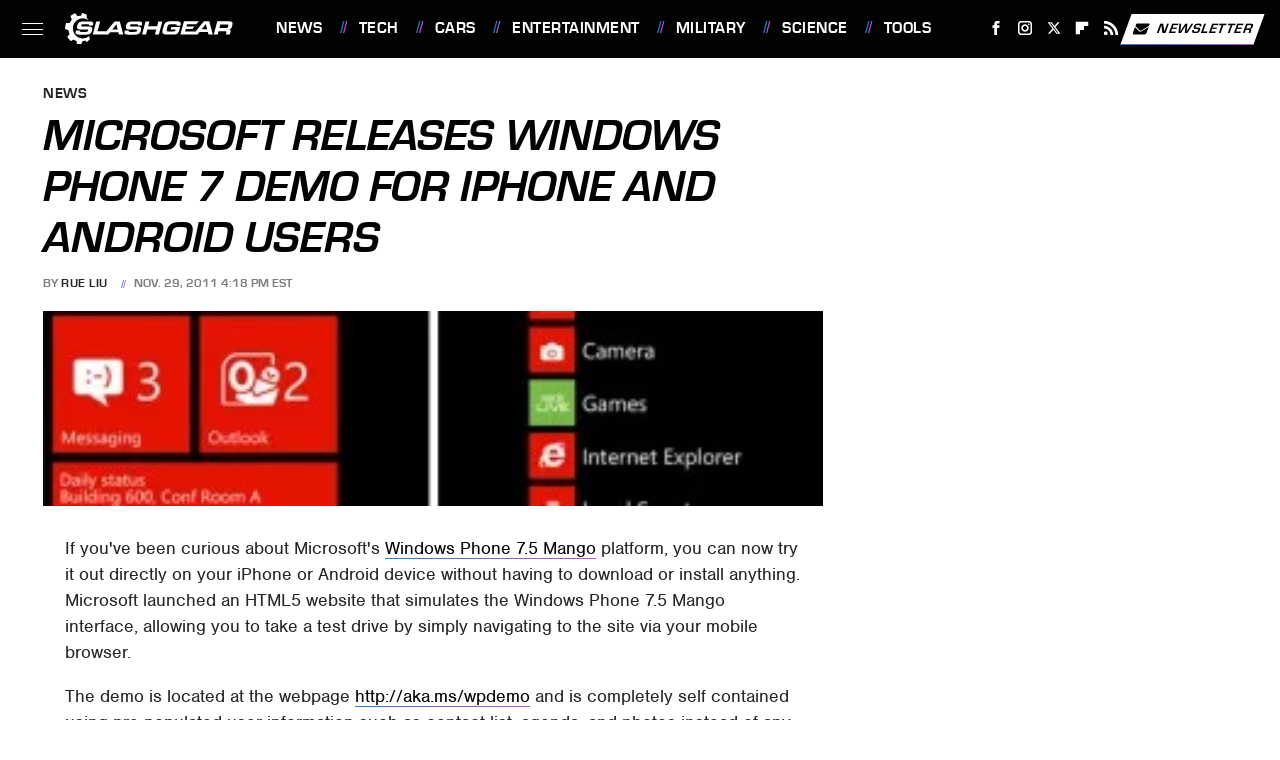

--- FILE ---
content_type: text/plain; charset=utf-8
request_url: https://ads.adthrive.com/http-api/cv2
body_size: 3436
content:
{"om":["0av741zl","0iyi1awv","0kl5wonw","0sm4lr19","1","1028_8728253","10ua7afe","11142692","11509227","11896988","12010080","12010084","124843_10","124848_8","12n8yp46","1610326728","1891/84814","1g5heict","1n2kadpg","1zjn1epv","201839500","206_522709","2179:578606630524081767","2249:679898610","2249:680353640","2249:689641799","2307:0gpaphas","2307:2gev4xcy","2307:4c9wb6f0","2307:4ticzzkv","2307:4yevyu88","2307:72szjlj3","2307:87gc0tji","2307:8orkh93v","2307:bd5xg6f6","2307:dpuv7rce","2307:f04zcoco","2307:f7piy8nj","2307:gsnlclo6","2307:hxxvnqg0","2307:jzqxffb2","2307:ln7h8v9d","2307:n4sd49eg","2307:nwbpobii","2307:o8icj9qr","2307:pagvt0pd","2307:q0inp94q","2307:r0u09phz","2307:revf1erj","2307:s2ahu2ae","2307:x7xpgcfc","2307:xv861jj5","2307:z37bfdul","23786257","2409_25495_176_CR52092957","2409_25495_176_CR52150651","25_ti0s3bz3","2676:86739499","2676:87046810","2715_9888_522709","2760:176_CR52150651","29414696","2974:8168581","2gev4xcy","308_125203_21","308_125204_13","3490:CR52249306","3490:CR52249307","34eys5wu","3646_185414_T26335189","3646_185414_T26469802","3646_185414_T26509255","3658_104709_9k5midfu","3658_136236_x7xpgcfc","3658_15078_87gc0tji","3658_15078_revf1erj","3658_15936_dpuv7rce","3658_203382_o8icj9qr","3658_22898_T26278403","3658_54194_q0inp94q","3658_61825_f7piy8nj","381513943572","38359224","396396812","3LMBEkP-wis","3v5u0p3e","3x0i061s","409_225992","42172344","43421373","458901553568","46uk7yb6","47869802","485027845327","48514645","4972638","4c2989wb6f0","4c9wb6f0","4ticzzkv","4yevyu88","4zai8e8t","501276","50479792","51372410","51372434","53v6aquw","549410","5510:echvksei","5510:n4sd49eg","5510:ps13v7qq","5563_66529_OADD2.7353040902696_1LDKEGT0T8OFNOBELR","5563_66529_OADD2.7353040902705_1EI6JL1KCNZJQTKTNU","5563_66529_OADD2.7353040903008_12R0JVJY7L8LZ42RWN","5563_66529_OADD2.7353043681733_1CTKQ7RI7E0NJH0GJ0","5563_66529_OADD2.7353083169082_14CHQFJEGBEH1W68BV","55763524","557_409_216396","557_409_220343","557_409_220344","557_409_220358","559992","56071098","56254251","564549740","5670:8166427","57149985","5726507783","584799581434975825","589451478355172056","5989_84349_553781220","5989_91771_705982068","5j2wfnhs","5l03u8j0","60325468","609577512","60f5a06w","618576351","618876699","61900466","619089559","61916211","61916225","61916229","61926845","61932920","61932925","61932933","61932957","61945704","61945716","620646535425","620646535428","62187798","6226560541","6226563631","6226563661","627290883","628013471","628013474","628015148","628153053","628153170","628153173","628222860","628444349","628444433","628456382","628456391","628622241","628622244","628622250","628683371","628687043","628687157","628687460","628687463","628841673","629007394","629171202","62971378","62987257","63047267","630928655","63093165","631711511","6365_61796_784880263591","6365_61796_793380707033","651637461","659713728691","66m08xhz","68rseg59","696622106","6qqfd7uj","6tj9m7jw","702397981","702423494","705115233","705115332","705115442","705115523","705116521","705127202","707664805","708073269","708968732","709951336","709951512","716639758300","74243_74_18482790","74243_74_18482792","794822578943","795525990176","7ha9rkyq","7o7cyfml","7qevw67b","8064016","8154363","8160967","85402272","85690530","86082998","86470626","87gc0tji","8doidghg","8mxhvteo","8o298rkh93v","8orkh93v","8zkujnwr","9057/0328842c8f1d017570ede5c97267f40d","9057/211d1f0fa71d1a58cabee51f2180e38f","9057/231dc6cdaab2d0112d8c69cdcbfdf9e9","9057/5f448328401da696520ae886a00965e2","9057/b232bee09e318349723e6bde72381ba0","92qnnm8i","9309343","96ykypt4","9d5f8vic","9nex8xyd","9ohfi9rr","9yffr0hr","ae6edkmg","b90cwbcd","b9ut4rp0","bd5xg6f6","bmp4lbzm","bop8ah9a","bsgbu9lt","c1hsjx06","c75hp4ji","clbujs0n","clca5z2o","cp5md72y","cr-aaw20e1subwj","cr-ghun4f53u9vd","cr-ndebulm8u9vd","cr-ndebulm8uatj","cr-ndebulm8ubxe","cr-r5fqbsaru9vd","cr-r5fqbsarubwe","czt3qxxp","d8yfzwos","dpuv7rce","e38qsvko","e6zn0jdp","echvksei","ecy21dds","extremereach_creative_76559239","ey8vsnzk","f04zcoco","f0u03q6w","f2u8e0cj","f7piy8nj","f85ra698","fcn2zae1","fdujxvyb","fj53zarb","fmbueqst","g29thswx","haf4w7r0","hhfvml3d","hr5uo0z9","ht1bny9v","hu52wf5i","hzh74smw","i2aglcoy","i90isgt0","i92980isgt0","iaqttatc","ibyuigy2","ijp8aptb","ikl4zu8e","inex5i3c","j4r0agpc","jgm2rnx9","jsy1a3jk","jzqxffb2","k83t7fjn","k8ifaxb4","kli1n6qv","ksrdc5dk","l9xck988","lb0itd6g","lc1wx7d6","ln7h8v9d","lwc1v8la","lxlnailk","mkzzyvlu","n3egwnq7","npkuvcja","nwbpobii","nx0p7cuj","of8dd9pr","ofoon6ir","otmpulbi","oz3ry6sr","p0odjzyt","pm9dmfkk","prq4f8da","pth04qht","pvgx7ymi","qlhur51f","qqvgscdx","quk7w53j","r0u09phz","revf1erj","rm2ovskz","rxj4b6nw","s887ofe1","t73gfjqn","tcyib76d","ti0s3bz3","tr35v3uz","u2x4z0j8","utberk8n","v705kko8","vdcb5d4i","vq8z5tpx","vwg10e52","weipc92n","wjot4zz6","ws5qkh9j","wu5qr81l","wxfnrapl","x420t9me","x61c6oxa","x716iscu","xtxa8s2d","xv861jj5","xwhet1qh","y141rtv6","yass8yy7","yboVxnUKUSE","yi6qlg3p","z2frsa4f","z37bfdul","zaiy3lqy","zfexqyi5","zqr5evgv","zs3aw5p8","zvfjb0vm","zw6jpag6","2343608","2343609","2343612","2343613","2344374","2344375","2344386","638791959","638794438","643846157","672549180","672552173","707249248","7942757","7967351","7979132","7979135","cr-e9x05e8u27sm0","cr-e9x05e8u27uiu","cr-e9x05e8u27vix","cr-e9x05e8u27vjv","cr-e9x05h3s17sm0","cr-e9x05h3s17uiu","cr-e9x05h3s17vix","cr-e9x05h3s17vjv","cr-eas10j0u07sm0","cr-eas10j0u07uiu","cr-eas10j0u07vix","cr-edry0m0xt7sm0","cr-f6wv0m1t17sm0","cr-f6wv0m1t17uiu","f9cpze7e","nodohvfi","qnqfz5kx","t8wl12j1"],"pmp":[],"adomains":["123notices.com","1md.org","about.bugmd.com","acelauncher.com","adameve.com","akusoli.com","allyspin.com","askanexpertonline.com","atomapplications.com","bassbet.com","betsson.gr","biz-zone.co","bizreach.jp","braverx.com","bubbleroom.se","bugmd.com","buydrcleanspray.com","byrna.com","capitaloneshopping.com","clarifion.com","combatironapparel.com","controlcase.com","convertwithwave.com","cotosen.com","countingmypennies.com","cratedb.com","croisieurope.be","cs.money","dallasnews.com","definition.org","derila-ergo.com","dhgate.com","dhs.gov","displate.com","easyprint.app","easyrecipefinder.co","ebook1g.peptidesciences.com","fabpop.net","familynow.club","filejomkt.run","fla-keys.com","folkaly.com","g123.jp","gameswaka.com","getbugmd.com","getconsumerchoice.com","getcubbie.com","gowavebrowser.co","gowdr.com","gransino.com","grosvenorcasinos.com","guard.io","hero-wars.com","holts.com","instantbuzz.net","itsmanual.com","jackpotcitycasino.com","justanswer.com","justanswer.es","la-date.com","lightinthebox.com","liverrenew.com","local.com","lovehoney.com","lulutox.com","lymphsystemsupport.com","manualsdirectory.org","meccabingo.com","medimops.de","mensdrivingforce.com","millioner.com","miniretornaveis.com","mobiplus.me","myiq.com","national-lottery.co.uk","naturalhealthreports.net","nbliver360.com","nikke-global.com","nordicspirit.co.uk","nuubu.com","onlinemanualspdf.co","original-play.com","outliermodel.com","paperela.com","paradisestays.site","parasiterelief.com","peta.org","photoshelter.com","plannedparenthood.org","playvod-za.com","printeasilyapp.com","printwithwave.com","profitor.com","quicklearnx.com","quickrecipehub.com","rakuten-sec.co.jp","rangeusa.com","refinancegold.com","robocat.com","royalcaribbean.com","saba.com.mx","shift.com","simple.life","spinbara.com","systeme.io","taboola.com","tackenberg.de","temu.com","tenfactorialrocks.com","theoceanac.com","topaipick.com","totaladblock.com","usconcealedcarry.com","vagisil.com","vegashero.com","vegogarden.com","veryfast.io","viewmanuals.com","viewrecipe.net","votervoice.net","vuse.com","wavebrowser.co","wavebrowserpro.com","weareplannedparenthood.org","xiaflex.com","yourchamilia.com"]}